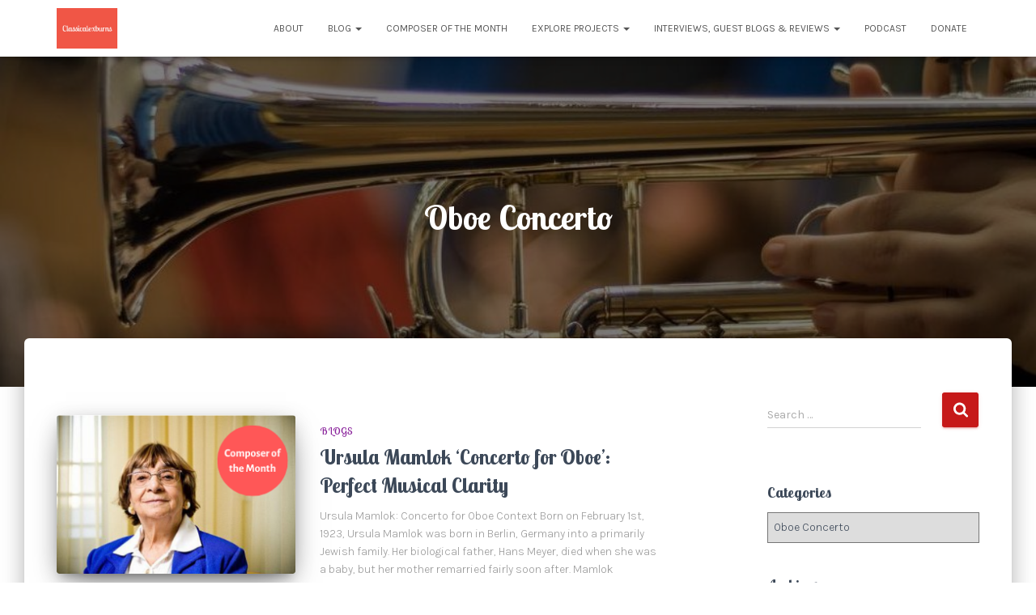

--- FILE ---
content_type: text/html; charset=UTF-8
request_url: https://classicalexburns.com/category/oboe-concerto/
body_size: 13276
content:
<!DOCTYPE html>
<html lang="en-GB">

<head>
	<meta charset='UTF-8'>
	<meta name="viewport" content="width=device-width, initial-scale=1">
	<link rel="profile" href="http://gmpg.org/xfn/11">
		
	<!-- This site is optimized with the Yoast SEO plugin v15.6.2 - https://yoast.com/wordpress/plugins/seo/ -->
	<title>Oboe Concerto Archives - Classicalexburns</title>
	<meta name="robots" content="index, follow, max-snippet:-1, max-image-preview:large, max-video-preview:-1" />
	<link rel="canonical" href="https://classicalexburns.com/category/oboe-concerto/" />
	<meta property="og:locale" content="en_GB" />
	<meta property="og:type" content="article" />
	<meta property="og:title" content="Oboe Concerto Archives - Classicalexburns" />
	<meta property="og:url" content="https://classicalexburns.com/category/oboe-concerto/" />
	<meta property="og:site_name" content="Classicalexburns" />
	<meta name="twitter:card" content="summary_large_image" />
	<meta name="twitter:site" content="@classicalexb" />
	<script type="application/ld+json" class="yoast-schema-graph">{"@context":"https://schema.org","@graph":[{"@type":"WebSite","@id":"https://classicalexburns.com/#website","url":"https://classicalexburns.com/","name":"Classicalexburns","description":"Award-Winning Classical Music Blog","potentialAction":[{"@type":"SearchAction","target":"https://classicalexburns.com/?s={search_term_string}","query-input":"required name=search_term_string"}],"inLanguage":"en-GB"},{"@type":"CollectionPage","@id":"https://classicalexburns.com/category/oboe-concerto/#webpage","url":"https://classicalexburns.com/category/oboe-concerto/","name":"Oboe Concerto Archives - Classicalexburns","isPartOf":{"@id":"https://classicalexburns.com/#website"},"inLanguage":"en-GB","potentialAction":[{"@type":"ReadAction","target":["https://classicalexburns.com/category/oboe-concerto/"]}]}]}</script>
	<!-- / Yoast SEO plugin. -->


<link rel='dns-prefetch' href='//classicalexburns.com' />
<link rel='dns-prefetch' href='//fonts.googleapis.com' />
<link rel='dns-prefetch' href='//s.w.org' />
<link rel="alternate" type="application/rss+xml" title="Classicalexburns &raquo; Feed" href="https://classicalexburns.com/feed/" />
<link rel="alternate" type="application/rss+xml" title="Classicalexburns &raquo; Comments Feed" href="https://classicalexburns.com/comments/feed/" />
<link rel="alternate" type="application/rss+xml" title="Classicalexburns &raquo; Oboe Concerto Category Feed" href="https://classicalexburns.com/category/oboe-concerto/feed/" />
<!-- This site uses the Google Analytics by MonsterInsights plugin v7.15.0 - Using Analytics tracking - https://www.monsterinsights.com/ -->
<script type="text/javascript" data-cfasync="false">
    (window.gaDevIds=window.gaDevIds||[]).push("dZGIzZG");
	var mi_version         = '7.15.0';
	var mi_track_user      = true;
	var mi_no_track_reason = '';
	
	var disableStr = 'ga-disable-UA-117447121-1';

	/* Function to detect opted out users */
	function __gaTrackerIsOptedOut() {
		return document.cookie.indexOf(disableStr + '=true') > -1;
	}

	/* Disable tracking if the opt-out cookie exists. */
	if ( __gaTrackerIsOptedOut() ) {
		window[disableStr] = true;
	}

	/* Opt-out function */
	function __gaTrackerOptout() {
	  document.cookie = disableStr + '=true; expires=Thu, 31 Dec 2099 23:59:59 UTC; path=/';
	  window[disableStr] = true;
	}

	if ( 'undefined' === typeof gaOptout ) {
		function gaOptout() {
			__gaTrackerOptout();
		}
	}
	
	if ( mi_track_user ) {
		(function(i,s,o,g,r,a,m){i['GoogleAnalyticsObject']=r;i[r]=i[r]||function(){
			(i[r].q=i[r].q||[]).push(arguments)},i[r].l=1*new Date();a=s.createElement(o),
			m=s.getElementsByTagName(o)[0];a.async=1;a.src=g;m.parentNode.insertBefore(a,m)
		})(window,document,'script','//www.google-analytics.com/analytics.js','__gaTracker');

		__gaTracker('create', 'UA-117447121-1', 'auto');
		__gaTracker('set', 'forceSSL', true);
		__gaTracker('require', 'displayfeatures');
		__gaTracker('send','pageview');
	} else {
		console.log( "" );
		(function() {
			/* https://developers.google.com/analytics/devguides/collection/analyticsjs/ */
			var noopfn = function() {
				return null;
			};
			var noopnullfn = function() {
				return null;
			};
			var Tracker = function() {
				return null;
			};
			var p = Tracker.prototype;
			p.get = noopfn;
			p.set = noopfn;
			p.send = noopfn;
			var __gaTracker = function() {
				var len = arguments.length;
				if ( len === 0 ) {
					return;
				}
				var f = arguments[len-1];
				if ( typeof f !== 'object' || f === null || typeof f.hitCallback !== 'function' ) {
					console.log( 'Not running function __gaTracker(' + arguments[0] + " ....) because you are not being tracked. " + mi_no_track_reason );
					return;
				}
				try {
					f.hitCallback();
				} catch (ex) {

				}
			};
			__gaTracker.create = function() {
				return new Tracker();
			};
			__gaTracker.getByName = noopnullfn;
			__gaTracker.getAll = function() {
				return [];
			};
			__gaTracker.remove = noopfn;
			window['__gaTracker'] = __gaTracker;
					})();
		}
</script>
<!-- / Google Analytics by MonsterInsights -->
		<script type="text/javascript">
			window._wpemojiSettings = {"baseUrl":"https:\/\/s.w.org\/images\/core\/emoji\/13.0.1\/72x72\/","ext":".png","svgUrl":"https:\/\/s.w.org\/images\/core\/emoji\/13.0.1\/svg\/","svgExt":".svg","source":{"concatemoji":"https:\/\/classicalexburns.com\/wp-includes\/js\/wp-emoji-release.min.js?ver=5.6.16"}};
			!function(e,a,t){var n,r,o,i=a.createElement("canvas"),p=i.getContext&&i.getContext("2d");function s(e,t){var a=String.fromCharCode;p.clearRect(0,0,i.width,i.height),p.fillText(a.apply(this,e),0,0);e=i.toDataURL();return p.clearRect(0,0,i.width,i.height),p.fillText(a.apply(this,t),0,0),e===i.toDataURL()}function c(e){var t=a.createElement("script");t.src=e,t.defer=t.type="text/javascript",a.getElementsByTagName("head")[0].appendChild(t)}for(o=Array("flag","emoji"),t.supports={everything:!0,everythingExceptFlag:!0},r=0;r<o.length;r++)t.supports[o[r]]=function(e){if(!p||!p.fillText)return!1;switch(p.textBaseline="top",p.font="600 32px Arial",e){case"flag":return s([127987,65039,8205,9895,65039],[127987,65039,8203,9895,65039])?!1:!s([55356,56826,55356,56819],[55356,56826,8203,55356,56819])&&!s([55356,57332,56128,56423,56128,56418,56128,56421,56128,56430,56128,56423,56128,56447],[55356,57332,8203,56128,56423,8203,56128,56418,8203,56128,56421,8203,56128,56430,8203,56128,56423,8203,56128,56447]);case"emoji":return!s([55357,56424,8205,55356,57212],[55357,56424,8203,55356,57212])}return!1}(o[r]),t.supports.everything=t.supports.everything&&t.supports[o[r]],"flag"!==o[r]&&(t.supports.everythingExceptFlag=t.supports.everythingExceptFlag&&t.supports[o[r]]);t.supports.everythingExceptFlag=t.supports.everythingExceptFlag&&!t.supports.flag,t.DOMReady=!1,t.readyCallback=function(){t.DOMReady=!0},t.supports.everything||(n=function(){t.readyCallback()},a.addEventListener?(a.addEventListener("DOMContentLoaded",n,!1),e.addEventListener("load",n,!1)):(e.attachEvent("onload",n),a.attachEvent("onreadystatechange",function(){"complete"===a.readyState&&t.readyCallback()})),(n=t.source||{}).concatemoji?c(n.concatemoji):n.wpemoji&&n.twemoji&&(c(n.twemoji),c(n.wpemoji)))}(window,document,window._wpemojiSettings);
		</script>
		<style type="text/css">
img.wp-smiley,
img.emoji {
	display: inline !important;
	border: none !important;
	box-shadow: none !important;
	height: 1em !important;
	width: 1em !important;
	margin: 0 .07em !important;
	vertical-align: -0.1em !important;
	background: none !important;
	padding: 0 !important;
}
</style>
	<link rel='stylesheet' id='wp-block-library-css'  href='https://classicalexburns.com/wp-includes/css/dist/block-library/style.min.css?ver=5.6.16' type='text/css' media='all' />
<link rel='stylesheet' id='sow-social-media-buttons-flat-b30fd1691fbf-css'  href='https://classicalexburns.com/wp-content/uploads/siteorigin-widgets/sow-social-media-buttons-flat-b30fd1691fbf.css?ver=5.6.16' type='text/css' media='all' />
<link rel='stylesheet' id='give-styles-css'  href='https://classicalexburns.com/wp-content/plugins/give/assets/dist/css/give.css?ver=2.9.6' type='text/css' media='all' />
<link rel='stylesheet' id='monsterinsights-popular-posts-style-css'  href='https://classicalexburns.com/wp-content/plugins/google-analytics-for-wordpress/assets/css/frontend.min.css?ver=7.15.0' type='text/css' media='all' />
<link rel='stylesheet' id='bootstrap-css'  href='https://classicalexburns.com/wp-content/themes/hestia/assets/bootstrap/css/bootstrap.min.css?ver=1.0.2' type='text/css' media='all' />
<link rel='stylesheet' id='hestia-font-sizes-css'  href='https://classicalexburns.com/wp-content/themes/hestia/assets/css/font-sizes.min.css?ver=3.0.8' type='text/css' media='all' />
<link rel='stylesheet' id='hestia_style-css'  href='https://classicalexburns.com/wp-content/themes/hestia/style.min.css?ver=3.0.8' type='text/css' media='all' />
<style id='hestia_style-inline-css' type='text/css'>
.hestia-top-bar, .hestia-top-bar .widget.widget_shopping_cart .cart_list {
			background-color: #363537
		}
		.hestia-top-bar .widget .label-floating input[type=search]:-webkit-autofill {
			-webkit-box-shadow: inset 0 0 0px 9999px #363537
		}.hestia-top-bar, .hestia-top-bar .widget .label-floating input[type=search], .hestia-top-bar .widget.widget_search form.form-group:before, .hestia-top-bar .widget.widget_product_search form.form-group:before, .hestia-top-bar .widget.widget_shopping_cart:before {
			color: #ffffff
		} 
		.hestia-top-bar .widget .label-floating input[type=search]{
			-webkit-text-fill-color:#ffffff !important 
		}
		.hestia-top-bar div.widget.widget_shopping_cart:before, .hestia-top-bar .widget.widget_product_search form.form-group:before, .hestia-top-bar .widget.widget_search form.form-group:before{
			background-color: #ffffff
		}.hestia-top-bar a, .hestia-top-bar .top-bar-nav li a {
			color: #ffffff
		}
		.hestia-top-bar ul li a[href*="mailto:"]:before, .hestia-top-bar ul li a[href*="tel:"]:before{
			background-color: #ffffff
		}
		.hestia-top-bar a:hover, .hestia-top-bar .top-bar-nav li a:hover {
			color: #eeeeee
		}
		.hestia-top-bar ul li:hover a[href*="mailto:"]:before, .hestia-top-bar ul li:hover a[href*="tel:"]:before{
			background-color: #eeeeee
		}
		
	
		a, 
		.navbar .dropdown-menu li:hover > a,
		.navbar .dropdown-menu li:focus > a,
		.navbar .dropdown-menu li:active > a,
		.navbar .navbar-nav > li .dropdown-menu li:hover > a,
		body:not(.home) .navbar-default .navbar-nav > .active:not(.btn) > a,
		body:not(.home) .navbar-default .navbar-nav > .active:not(.btn) > a:hover,
		body:not(.home) .navbar-default .navbar-nav > .active:not(.btn) > a:focus,
		a:hover, 
		.card-blog a.moretag:hover, 
		.card-blog a.more-link:hover, 
		.widget a:hover,
		.has-text-color.has-accent-color,
		p.has-text-color a {
		    color:#c61919;
		}
		
		.svg-text-color{
			fill:#c61919;
		}
		
		.pagination span.current, .pagination span.current:focus, .pagination span.current:hover {
			border-color:#c61919
		}
		
		button,
		button:hover,
		.woocommerce .track_order button[type="submit"],
		.woocommerce .track_order button[type="submit"]:hover,
		div.wpforms-container .wpforms-form button[type=submit].wpforms-submit,
		div.wpforms-container .wpforms-form button[type=submit].wpforms-submit:hover,
		input[type="button"],
		input[type="button"]:hover,
		input[type="submit"],
		input[type="submit"]:hover,
		input#searchsubmit, 
		.pagination span.current, 
		.pagination span.current:focus, 
		.pagination span.current:hover,
		.btn.btn-primary,
		.btn.btn-primary:link,
		.btn.btn-primary:hover, 
		.btn.btn-primary:focus, 
		.btn.btn-primary:active, 
		.btn.btn-primary.active, 
		.btn.btn-primary.active:focus, 
		.btn.btn-primary.active:hover,
		.btn.btn-primary:active:hover, 
		.btn.btn-primary:active:focus, 
		.btn.btn-primary:active:hover,
		.hestia-sidebar-open.btn.btn-rose,
		.hestia-sidebar-close.btn.btn-rose,
		.hestia-sidebar-open.btn.btn-rose:hover,
		.hestia-sidebar-close.btn.btn-rose:hover,
		.hestia-sidebar-open.btn.btn-rose:focus,
		.hestia-sidebar-close.btn.btn-rose:focus,
		.label.label-primary,
		.hestia-work .portfolio-item:nth-child(6n+1) .label,
		.nav-cart .nav-cart-content .widget .buttons .button,
		.has-accent-background-color[class*="has-background"] {
		    background-color: #c61919;
		}
		
		@media (max-width: 768px) { 
	
			.navbar-default .navbar-nav>li>a:hover,
			.navbar-default .navbar-nav>li>a:focus,
			.navbar .navbar-nav .dropdown .dropdown-menu li a:hover,
			.navbar .navbar-nav .dropdown .dropdown-menu li a:focus,
			.navbar button.navbar-toggle:hover,
			.navbar .navbar-nav li:hover > a i {
			    color: #c61919;
			}
		}
		
		body:not(.woocommerce-page) button:not([class^="fl-"]):not(.hestia-scroll-to-top):not(.navbar-toggle):not(.close),
		body:not(.woocommerce-page) .button:not([class^="fl-"]):not(hestia-scroll-to-top):not(.navbar-toggle):not(.add_to_cart_button),
		div.wpforms-container .wpforms-form button[type=submit].wpforms-submit,
		input[type="submit"], 
		input[type="button"], 
		.btn.btn-primary,
		.widget_product_search button[type="submit"],
		.hestia-sidebar-open.btn.btn-rose,
		.hestia-sidebar-close.btn.btn-rose,
		.everest-forms button[type=submit].everest-forms-submit-button {
		    -webkit-box-shadow: 0 2px 2px 0 rgba(198,25,25,0.14),0 3px 1px -2px rgba(198,25,25,0.2),0 1px 5px 0 rgba(198,25,25,0.12);
		    box-shadow: 0 2px 2px 0 rgba(198,25,25,0.14),0 3px 1px -2px rgba(198,25,25,0.2),0 1px 5px 0 rgba(198,25,25,0.12);
		}
		
		.card .header-primary, .card .content-primary,
		.everest-forms button[type=submit].everest-forms-submit-button {
		    background: #c61919;
		}
		
		body:not(.woocommerce-page) .button:not([class^="fl-"]):not(.hestia-scroll-to-top):not(.navbar-toggle):not(.add_to_cart_button):hover,
		body:not(.woocommerce-page) button:not([class^="fl-"]):not(.hestia-scroll-to-top):not(.navbar-toggle):not(.close):hover,
		div.wpforms-container .wpforms-form button[type=submit].wpforms-submit:hover,
		input[type="submit"]:hover,
		input[type="button"]:hover,
		input#searchsubmit:hover, 
		.widget_product_search button[type="submit"]:hover,
		.pagination span.current, 
		.btn.btn-primary:hover, 
		.btn.btn-primary:focus, 
		.btn.btn-primary:active, 
		.btn.btn-primary.active, 
		.btn.btn-primary:active:focus, 
		.btn.btn-primary:active:hover, 
		.hestia-sidebar-open.btn.btn-rose:hover,
		.hestia-sidebar-close.btn.btn-rose:hover,
		.pagination span.current:hover,
		.everest-forms button[type=submit].everest-forms-submit-button:hover,
 		.everest-forms button[type=submit].everest-forms-submit-button:focus,
 		.everest-forms button[type=submit].everest-forms-submit-button:active {
			-webkit-box-shadow: 0 14px 26px -12px rgba(198,25,25,0.42),0 4px 23px 0 rgba(0,0,0,0.12),0 8px 10px -5px rgba(198,25,25,0.2);
		    box-shadow: 0 14px 26px -12px rgba(198,25,25,0.42),0 4px 23px 0 rgba(0,0,0,0.12),0 8px 10px -5px rgba(198,25,25,0.2);
			color: #fff;
		}
		
		.form-group.is-focused .form-control {
			background-image: -webkit-gradient(linear,left top, left bottom,from(#c61919),to(#c61919)),-webkit-gradient(linear,left top, left bottom,from(#d2d2d2),to(#d2d2d2));
			background-image: -webkit-linear-gradient(linear,left top, left bottom,from(#c61919),to(#c61919)),-webkit-linear-gradient(linear,left top, left bottom,from(#d2d2d2),to(#d2d2d2));
			background-image: linear-gradient(linear,left top, left bottom,from(#c61919),to(#c61919)),linear-gradient(linear,left top, left bottom,from(#d2d2d2),to(#d2d2d2));
		}
		
		.navbar:not(.navbar-transparent) li:not(.btn):hover > a,
		.navbar li.on-section:not(.btn) > a, 
		.navbar.full-screen-menu.navbar-transparent li:not(.btn):hover > a,
		.navbar.full-screen-menu .navbar-toggle:hover,
		.navbar:not(.navbar-transparent) .nav-cart:hover, 
		.navbar:not(.navbar-transparent) .hestia-toggle-search:hover {
				color:#c61919
		}
		
			.header-filter-gradient { 
				background: linear-gradient(45deg, rgba(168,29,132,1) 0%, rgb(234,57,111) 100%); 
			}
			.has-text-color.has-header-gradient-color { color: #a81d84; }
			.has-header-gradient-background-color[class*="has-background"] { background-color: #a81d84; }
			
		.has-text-color.has-background-color-color { color: #ffffff; }
		.has-background-color-background-color[class*="has-background"] { background-color: #ffffff; }
		
.btn.btn-primary:not(.colored-button):not(.btn-left):not(.btn-right):not(.btn-just-icon):not(.menu-item), input[type="submit"]:not(.search-submit), body:not(.woocommerce-account) .woocommerce .button.woocommerce-Button, .woocommerce .product button.button, .woocommerce .product button.button.alt, .woocommerce .product #respond input#submit, .woocommerce-cart .blog-post .woocommerce .cart-collaterals .cart_totals .checkout-button, .woocommerce-checkout #payment #place_order, .woocommerce-account.woocommerce-page button.button, .woocommerce .track_order button[type="submit"], .nav-cart .nav-cart-content .widget .buttons .button, .woocommerce a.button.wc-backward, body.woocommerce .wccm-catalog-item a.button, body.woocommerce a.wccm-button.button, form.woocommerce-form-coupon button.button, div.wpforms-container .wpforms-form button[type=submit].wpforms-submit, div.woocommerce a.button.alt, div.woocommerce table.my_account_orders .button, .btn.colored-button, .btn.btn-left, .btn.btn-right, .btn:not(.colored-button):not(.btn-left):not(.btn-right):not(.btn-just-icon):not(.menu-item):not(.hestia-sidebar-open):not(.hestia-sidebar-close){ padding-top:15px;  padding-bottom:15px;  padding-left:33px;  padding-right:33px; }
.btn.btn-primary:not(.colored-button):not(.btn-left):not(.btn-right):not(.btn-just-icon):not(.menu-item), input[type="submit"]:not(.search-submit), body:not(.woocommerce-account) .woocommerce .button.woocommerce-Button, .woocommerce .product button.button, .woocommerce .product button.button.alt, .woocommerce .product #respond input#submit, .woocommerce-cart .blog-post .woocommerce .cart-collaterals .cart_totals .checkout-button, .woocommerce-checkout #payment #place_order, .woocommerce-account.woocommerce-page button.button, .woocommerce .track_order button[type="submit"], .nav-cart .nav-cart-content .widget .buttons .button, .woocommerce a.button.wc-backward, body.woocommerce .wccm-catalog-item a.button, body.woocommerce a.wccm-button.button, form.woocommerce-form-coupon button.button, div.wpforms-container .wpforms-form button[type=submit].wpforms-submit, div.woocommerce a.button.alt, div.woocommerce table.my_account_orders .button, input[type="submit"].search-submit, .hestia-view-cart-wrapper .added_to_cart.wc-forward, .woocommerce-product-search button, .woocommerce-cart .actions .button, #secondary div[id^=woocommerce_price_filter] .button, .woocommerce div[id^=woocommerce_widget_cart].widget .buttons .button, .searchform input[type=submit], .searchform button, .search-form:not(.media-toolbar-primary) input[type=submit], .search-form:not(.media-toolbar-primary) button, .woocommerce-product-search input[type=submit], .btn.colored-button, .btn.btn-left, .btn.btn-right, .btn:not(.colored-button):not(.btn-left):not(.btn-right):not(.btn-just-icon):not(.menu-item):not(.hestia-sidebar-open):not(.hestia-sidebar-close){border-radius:3px;}
h1, h2, h3, h4, h5, h6, .hestia-title, .hestia-title.title-in-content, p.meta-in-content , .info-title, .card-title,
		.page-header.header-small .hestia-title, .page-header.header-small .title, .widget h5, .hestia-title,
		.title, .footer-brand, .footer-big h4, .footer-big h5, .media .media-heading,
		.carousel h1.hestia-title, .carousel h2.title,
		.carousel span.sub-title, .hestia-about h1, .hestia-about h2, .hestia-about h3, .hestia-about h4, .hestia-about h5 {
			font-family: Lobster Two;
		}
		body, ul, .tooltip-inner {
			font-family: Karla;
		}
@media (min-width: 769px){
			.page-header.header-small .hestia-title,
			.page-header.header-small .title,
			h1.hestia-title.title-in-content,
			.main article.section .has-title-font-size {
				font-size: 42px;
			}}@media (max-width: 768px){
			.page-header.header-small .hestia-title,
			.page-header.header-small .title,
			h1.hestia-title.title-in-content,
			.main article.section .has-title-font-size {
				font-size: 26px;
			}}@media (max-width: 480px){
			.page-header.header-small .hestia-title,
			.page-header.header-small .title,
			h1.hestia-title.title-in-content,
			.main article.section .has-title-font-size {
				font-size: 26px;
			}}@media (min-width: 769px){
		.single-post-wrap h1:not(.title-in-content),
		.page-content-wrap h1:not(.title-in-content),
		.page-template-template-fullwidth article h1:not(.title-in-content) {
			font-size: 42px;
		}
		.single-post-wrap h2,
		.page-content-wrap h2,
		.page-template-template-fullwidth article h2,
		.main article.section .has-heading-font-size {
			font-size: 37px;
		}
		.single-post-wrap h3,
		.page-content-wrap h3,
		.page-template-template-fullwidth article h3 {
			font-size: 32px;
		}
		.single-post-wrap h4,
		.page-content-wrap h4,
		.page-template-template-fullwidth article h4 {
			font-size: 27px;
		}
		.single-post-wrap h5,
		.page-content-wrap h5,
		.page-template-template-fullwidth article h5 {
			font-size: 23px;
		}
		.single-post-wrap h6,
		.page-content-wrap h6,
		.page-template-template-fullwidth article h6 {
			font-size: 18px;
		}}@media (min-width: 769px){.single-post-wrap, .page-content-wrap, .single-post-wrap ul, .page-content-wrap ul, .single-post-wrap ol, .page-content-wrap ol, .single-post-wrap dl, .page-content-wrap dl, .single-post-wrap table, .page-content-wrap table, .page-template-template-fullwidth article, .main article.section .has-body-font-size {
		font-size: 18px;
		}}@media (min-width: 769px){#carousel-hestia-generic .hestia-title{
		font-size: 92px;
		}#carousel-hestia-generic span.sub-title{
		font-size: 21px;
		}#carousel-hestia-generic .btn{
		font-size: 16px;
		}}@media (min-width: 769px){
		section.hestia-features .hestia-title,
		section.hestia-shop .hestia-title,
		section.hestia-work .hestia-title,
		section.hestia-team .hestia-title,
		section.hestia-pricing .hestia-title,
		section.hestia-ribbon .hestia-title,
		section.hestia-testimonials .hestia-title,
		section.hestia-subscribe h2.title,
		section.hestia-blogs .hestia-title,
		.section.related-posts .hestia-title,
		section.hestia-contact .hestia-title{
			font-size: 37px;
		}
		section.hestia-features .hestia-info h4.info-title,
		section.hestia-shop h4.card-title,
		section.hestia-team h4.card-title,
		section.hestia-testimonials h4.card-title,
		section.hestia-blogs h4.card-title,
		.section.related-posts h4.card-title,
		section.hestia-contact h4.card-title,
		section.hestia-contact .hestia-description h6{
			font-size: 18px;
		}
		section.hestia-work h4.card-title,
		section.hestia-contact .hestia-description h5{
			font-size: 23px;
		}
		section.hestia-contact .hestia-description h1{
			font-size: 42px;
		}
		section.hestia-contact .hestia-description h2{
			font-size: 37px;
		}
		section.hestia-contact .hestia-description h3{
			font-size: 32px;
		}
		section.hestia-contact .hestia-description h4{
			font-size: 27px;
		}}@media (min-width: 769px){
			section.hestia-features h5.description,
			section.hestia-shop h5.description,
			section.hestia-work h5.description,
			section.hestia-team h5.description,
			section.hestia-testimonials h5.description,
			section.hestia-subscribe h5.subscribe-description,
			section.hestia-blogs h5.description,
			section.hestia-contact h5.description{
				font-size: 18px;
			}}@media (min-width: 769px){
		section.hestia-team p.card-description,
		section.hestia-pricing p.text-gray,
		section.hestia-testimonials p.card-description,
		section.hestia-blogs p.card-description,
		.section.related-posts p.card-description,
		.hestia-contact p,
		section.hestia-features .hestia-info p,
		section.hestia-shop .card-description p{
			font-size: 14px;
		}
		section.hestia-shop h6.category,
		section.hestia-work .label-primary,
		section.hestia-team h6.category,
		section.hestia-pricing .card-pricing h6.category,
		section.hestia-testimonials h6.category,
		section.hestia-blogs h6.category,
		.section.related-posts h6.category{
			font-size: 12px;
		}}
</style>
<link rel='stylesheet' id='hestia-google-font-lobster-two-css'  href='//fonts.googleapis.com/css?family=Lobster+Two%3A300%2C400%2C500%2C700&#038;subset=latin&#038;ver=5.6.16' type='text/css' media='all' />
<link rel='stylesheet' id='hestia-google-font-karla-css'  href='//fonts.googleapis.com/css?family=Karla%3A300%2C400%2C500%2C700&#038;subset=latin&#038;ver=5.6.16' type='text/css' media='all' />
<script type='text/javascript' id='monsterinsights-frontend-script-js-extra'>
/* <![CDATA[ */
var monsterinsights_frontend = {"js_events_tracking":"true","download_extensions":"doc,pdf,ppt,zip,xls,docx,pptx,xlsx","inbound_paths":"[]","home_url":"https:\/\/classicalexburns.com","hash_tracking":"false"};
/* ]]> */
</script>
<script type='text/javascript' src='https://classicalexburns.com/wp-content/plugins/google-analytics-for-wordpress/assets/js/frontend.min.js?ver=7.15.0' id='monsterinsights-frontend-script-js'></script>
<script type='text/javascript' src='https://classicalexburns.com/wp-includes/js/jquery/jquery.min.js?ver=3.5.1' id='jquery-core-js'></script>
<script type='text/javascript' src='https://classicalexburns.com/wp-includes/js/jquery/jquery-migrate.min.js?ver=3.3.2' id='jquery-migrate-js'></script>
<script type='text/javascript' src='https://classicalexburns.com/wp-content/plugins/give/assets/dist/js/babel-polyfill.js?ver=2.9.6' id='babel-polyfill-js'></script>
<script type='text/javascript' id='give-js-extra'>
/* <![CDATA[ */
var give_global_vars = {"ajaxurl":"https:\/\/classicalexburns.com\/wp-admin\/admin-ajax.php","checkout_nonce":"0ec7fc20cf","currency":"GBP","currency_sign":"\u00a3","currency_pos":"before","thousands_separator":",","decimal_separator":".","no_gateway":"Please select a payment method.","bad_minimum":"The minimum custom donation amount for this form is","bad_maximum":"The maximum custom donation amount for this form is","general_loading":"Loading...","purchase_loading":"Please Wait...","textForOverlayScreen":"<h3>Processing...<\/h3><p>This will only take a second!<\/p>","number_decimals":"2","is_test_mode":"","give_version":"2.9.6","magnific_options":{"main_class":"give-modal","close_on_bg_click":false},"form_translation":{"payment-mode":"Please select payment mode.","give_first":"Please enter your first name.","give_email":"Please enter a valid email address.","give_user_login":"Invalid email address or username.","give_user_pass":"Enter a password.","give_user_pass_confirm":"Enter the password confirmation.","give_agree_to_terms":"You must agree to the terms and conditions."},"confirm_email_sent_message":"Please check your email and click on the link to access your complete donation history.","ajax_vars":{"ajaxurl":"https:\/\/classicalexburns.com\/wp-admin\/admin-ajax.php","ajaxNonce":"6d82cebdb3","loading":"Loading","select_option":"Please select an option","default_gateway":"paypal","permalinks":"1","number_decimals":2},"cookie_hash":"5f7cd8d4cc1fd14e10e8820e27ece594","session_nonce_cookie_name":"wp-give_session_reset_nonce_5f7cd8d4cc1fd14e10e8820e27ece594","session_cookie_name":"wp-give_session_5f7cd8d4cc1fd14e10e8820e27ece594","delete_session_nonce_cookie":"0"};
var giveApiSettings = {"root":"https:\/\/classicalexburns.com\/wp-json\/give-api\/v2\/","rest_base":"give-api\/v2"};
/* ]]> */
</script>
<script type='text/javascript' src='https://classicalexburns.com/wp-content/plugins/give/assets/dist/js/give.js?ver=2.9.6' id='give-js'></script>
<link rel="https://api.w.org/" href="https://classicalexburns.com/wp-json/" /><link rel="alternate" type="application/json" href="https://classicalexburns.com/wp-json/wp/v2/categories/601" /><link rel="EditURI" type="application/rsd+xml" title="RSD" href="https://classicalexburns.com/xmlrpc.php?rsd" />
<link rel="wlwmanifest" type="application/wlwmanifest+xml" href="https://classicalexburns.com/wp-includes/wlwmanifest.xml" /> 
<meta name="generator" content="WordPress 5.6.16" />
<script type="text/javascript" src="//downloads.mailchimp.com/js/signup-forms/popup/unique-methods/embed.js" data-dojo-config="usePlainJson: true, isDebug: false"></script><script type="text/javascript">window.dojoRequire(["mojo/signup-forms/Loader"], function(L) { L.start({"baseUrl":"mc.us20.list-manage.com","uuid":"6572b93ee9c27efdee71cc6c6","lid":"4744147755","uniqueMethods":true}) })</script><meta name="generator" content="Give v2.9.6" />
<style type="text/css" id="custom-background-css">
body.custom-background { background-color: #ffffff; }
</style>
	<link rel="icon" href="https://classicalexburns.com/wp-content/uploads/2018/04/cropped-Classicalexburns-1-32x32.png" sizes="32x32" />
<link rel="icon" href="https://classicalexburns.com/wp-content/uploads/2018/04/cropped-Classicalexburns-1-192x192.png" sizes="192x192" />
<link rel="apple-touch-icon" href="https://classicalexburns.com/wp-content/uploads/2018/04/cropped-Classicalexburns-1-180x180.png" />
<meta name="msapplication-TileImage" content="https://classicalexburns.com/wp-content/uploads/2018/04/cropped-Classicalexburns-1-270x270.png" />
</head>

<body class="archive category category-oboe-concerto category-601 custom-background wp-custom-logo header-layout-default">
		<div class="wrapper  default ">
		<header class="header ">
			<div style="display: none"></div>		<nav class="navbar navbar-default navbar-fixed-top  hestia_left navbar-not-transparent">
						<div class="container">
						<div class="navbar-header">
			<div class="title-logo-wrapper">
				<a class="navbar-brand" href="https://classicalexburns.com/"
						title="Classicalexburns">
					<img  src="https://classicalexburns.com/wp-content/uploads/2018/04/cropped-Classicalexburns-2.png" alt="Classicalexburns"></a>
			</div>
								<div class="navbar-toggle-wrapper">
						<button type="button" class="navbar-toggle" data-toggle="collapse" data-target="#main-navigation">
				<span class="icon-bar"></span>
				<span class="icon-bar"></span>
				<span class="icon-bar"></span>
				<span class="sr-only">Toggle Navigation</span>
			</button>
					</div>
				</div>
		<div id="main-navigation" class="collapse navbar-collapse"><ul id="menu-menu" class="nav navbar-nav"><li id="menu-item-1145" class="menu-item menu-item-type-post_type menu-item-object-page menu-item-1145"><a title="About" href="https://classicalexburns.com/about/">About</a></li>
<li id="menu-item-971" class="menu-item menu-item-type-taxonomy menu-item-object-category current-menu-ancestor menu-item-has-children menu-item-971 dropdown"><a title="Blog" href="https://classicalexburns.com/category/blogs/" class="dropdown-toggle">Blog <span class="caret-wrap"><span class="caret"><svg aria-hidden="true" focusable="false" data-prefix="fas" data-icon="chevron-down" class="svg-inline--fa fa-chevron-down fa-w-14" role="img" xmlns="http://www.w3.org/2000/svg" viewBox="0 0 448 512"><path d="M207.029 381.476L12.686 187.132c-9.373-9.373-9.373-24.569 0-33.941l22.667-22.667c9.357-9.357 24.522-9.375 33.901-.04L224 284.505l154.745-154.021c9.379-9.335 24.544-9.317 33.901.04l22.667 22.667c9.373 9.373 9.373 24.569 0 33.941L240.971 381.476c-9.373 9.372-24.569 9.372-33.942 0z"></path></svg></span></span></a>
<ul role="menu" class="dropdown-menu">
	<li id="menu-item-4452" class="menu-item menu-item-type-taxonomy menu-item-object-category menu-item-4452"><a title="Ballet" href="https://classicalexburns.com/category/ballet/">Ballet</a></li>
	<li id="menu-item-1088" class="menu-item menu-item-type-taxonomy menu-item-object-category menu-item-1088"><a title="Brass Band" href="https://classicalexburns.com/category/brass-band/">Brass Band</a></li>
	<li id="menu-item-1092" class="menu-item menu-item-type-taxonomy menu-item-object-category menu-item-1092"><a title="Chamber" href="https://classicalexburns.com/category/chamber/">Chamber</a></li>
	<li id="menu-item-1089" class="menu-item menu-item-type-taxonomy menu-item-object-category menu-item-1089"><a title="Choral" href="https://classicalexburns.com/category/choral/">Choral</a></li>
	<li id="menu-item-1091" class="menu-item menu-item-type-taxonomy menu-item-object-category current-menu-ancestor current-menu-parent menu-item-has-children menu-item-1091 dropdown dropdown-submenu"><a title="Concerto" href="https://classicalexburns.com/category/concerto/" class="dropdown-toggle">Concerto <span class="caret-wrap"><span class="caret"><svg aria-hidden="true" focusable="false" data-prefix="fas" data-icon="chevron-down" class="svg-inline--fa fa-chevron-down fa-w-14" role="img" xmlns="http://www.w3.org/2000/svg" viewBox="0 0 448 512"><path d="M207.029 381.476L12.686 187.132c-9.373-9.373-9.373-24.569 0-33.941l22.667-22.667c9.357-9.357 24.522-9.375 33.901-.04L224 284.505l154.745-154.021c9.379-9.335 24.544-9.317 33.901.04l22.667 22.667c9.373 9.373 9.373 24.569 0 33.941L240.971 381.476c-9.373 9.372-24.569 9.372-33.942 0z"></path></svg></span></span></a>
	<ul role="menu" class="dropdown-menu">
		<li id="menu-item-7454" class="menu-item menu-item-type-taxonomy menu-item-object-category menu-item-7454"><a title="Bassoon Concerto" href="https://classicalexburns.com/category/bassoon-concerto/">Bassoon Concerto</a></li>
		<li id="menu-item-7455" class="menu-item menu-item-type-taxonomy menu-item-object-category menu-item-7455"><a title="Cello Concerto" href="https://classicalexburns.com/category/cello-concerto/">Cello Concerto</a></li>
		<li id="menu-item-7453" class="menu-item menu-item-type-taxonomy menu-item-object-category menu-item-7453"><a title="Flute Concerto" href="https://classicalexburns.com/category/flute-concerto/">Flute Concerto</a></li>
		<li id="menu-item-7456" class="menu-item menu-item-type-taxonomy menu-item-object-category menu-item-7456"><a title="Harmonica Concerto" href="https://classicalexburns.com/category/harmonica-concerto/">Harmonica Concerto</a></li>
		<li id="menu-item-7621" class="menu-item menu-item-type-taxonomy menu-item-object-category menu-item-7621"><a title="Harp Concerto" href="https://classicalexburns.com/category/harp-concerto/">Harp Concerto</a></li>
		<li id="menu-item-7457" class="menu-item menu-item-type-taxonomy menu-item-object-category menu-item-7457"><a title="Harpsichord Concerto" href="https://classicalexburns.com/category/harpsichord-concerto/">Harpsichord Concerto</a></li>
		<li id="menu-item-7458" class="menu-item menu-item-type-taxonomy menu-item-object-category menu-item-7458"><a title="Horn Concerto" href="https://classicalexburns.com/category/horn-concerto/">Horn Concerto</a></li>
		<li id="menu-item-7459" class="menu-item menu-item-type-taxonomy menu-item-object-category current-menu-item menu-item-7459 active"><a title="Oboe Concerto" href="https://classicalexburns.com/category/oboe-concerto/">Oboe Concerto</a></li>
		<li id="menu-item-7460" class="menu-item menu-item-type-taxonomy menu-item-object-category menu-item-7460"><a title="Organ Concerto" href="https://classicalexburns.com/category/organ-concerto/">Organ Concerto</a></li>
		<li id="menu-item-7461" class="menu-item menu-item-type-taxonomy menu-item-object-category menu-item-7461"><a title="Percussion Concerto" href="https://classicalexburns.com/category/percussion-concerto/">Percussion Concerto</a></li>
		<li id="menu-item-7462" class="menu-item menu-item-type-taxonomy menu-item-object-category menu-item-7462"><a title="Piano Concerto" href="https://classicalexburns.com/category/piano-concerto/">Piano Concerto</a></li>
		<li id="menu-item-7463" class="menu-item menu-item-type-taxonomy menu-item-object-category menu-item-7463"><a title="Saxophone Concerto" href="https://classicalexburns.com/category/saxophone-concerto/">Saxophone Concerto</a></li>
		<li id="menu-item-7464" class="menu-item menu-item-type-taxonomy menu-item-object-category menu-item-7464"><a title="Trumpet Concerto" href="https://classicalexburns.com/category/trumpet-concerto/">Trumpet Concerto</a></li>
		<li id="menu-item-7465" class="menu-item menu-item-type-taxonomy menu-item-object-category menu-item-7465"><a title="Viola Concerto" href="https://classicalexburns.com/category/viola-concerto/">Viola Concerto</a></li>
		<li id="menu-item-7466" class="menu-item menu-item-type-taxonomy menu-item-object-category menu-item-7466"><a title="Violin Concerto" href="https://classicalexburns.com/category/violin-concerto/">Violin Concerto</a></li>
	</ul>
</li>
	<li id="menu-item-1728" class="menu-item menu-item-type-taxonomy menu-item-object-category menu-item-1728"><a title="Film/TV Music" href="https://classicalexburns.com/category/film-music/">Film/TV Music</a></li>
	<li id="menu-item-4007" class="menu-item menu-item-type-taxonomy menu-item-object-category menu-item-4007"><a title="Opera" href="https://classicalexburns.com/category/opera/">Opera</a></li>
	<li id="menu-item-1094" class="menu-item menu-item-type-taxonomy menu-item-object-category menu-item-1094"><a title="Orchestral" href="https://classicalexburns.com/category/orchestral/">Orchestral</a></li>
	<li id="menu-item-4455" class="menu-item menu-item-type-taxonomy menu-item-object-category menu-item-4455"><a title="Overture" href="https://classicalexburns.com/category/overture/">Overture</a></li>
	<li id="menu-item-1086" class="menu-item menu-item-type-taxonomy menu-item-object-category menu-item-1086"><a title="Solo" href="https://classicalexburns.com/category/solo/">Solo</a></li>
	<li id="menu-item-4460" class="menu-item menu-item-type-taxonomy menu-item-object-category menu-item-4460"><a title="Symphony" href="https://classicalexburns.com/category/symphony/">Symphony</a></li>
	<li id="menu-item-5874" class="menu-item menu-item-type-taxonomy menu-item-object-category menu-item-5874"><a title="Video Game" href="https://classicalexburns.com/category/video-game/">Video Game</a></li>
	<li id="menu-item-1103" class="menu-item menu-item-type-taxonomy menu-item-object-category menu-item-1103"><a title="Vocal" href="https://classicalexburns.com/category/vocal/">Vocal</a></li>
	<li id="menu-item-1098" class="menu-item menu-item-type-taxonomy menu-item-object-category menu-item-1098"><a title="Wind Orchestra" href="https://classicalexburns.com/category/wind-orchestra/">Wind Orchestra</a></li>
</ul>
</li>
<li id="menu-item-6145" class="menu-item menu-item-type-taxonomy menu-item-object-category menu-item-6145"><a title="Composer of the Month" href="https://classicalexburns.com/category/composer-of-the-month/">Composer of the Month</a></li>
<li id="menu-item-7101" class="menu-item menu-item-type-taxonomy menu-item-object-category menu-item-has-children menu-item-7101 dropdown"><a title="Explore Projects" href="https://classicalexburns.com/category/explore-projects/" class="dropdown-toggle">Explore Projects <span class="caret-wrap"><span class="caret"><svg aria-hidden="true" focusable="false" data-prefix="fas" data-icon="chevron-down" class="svg-inline--fa fa-chevron-down fa-w-14" role="img" xmlns="http://www.w3.org/2000/svg" viewBox="0 0 448 512"><path d="M207.029 381.476L12.686 187.132c-9.373-9.373-9.373-24.569 0-33.941l22.667-22.667c9.357-9.357 24.522-9.375 33.901-.04L224 284.505l154.745-154.021c9.379-9.335 24.544-9.317 33.901.04l22.667 22.667c9.373 9.373 9.373 24.569 0 33.941L240.971 381.476c-9.373 9.372-24.569 9.372-33.942 0z"></path></svg></span></span></a>
<ul role="menu" class="dropdown-menu">
	<li id="menu-item-9510" class="menu-item menu-item-type-taxonomy menu-item-object-category menu-item-9510"><a title="Explore Mahler 2" href="https://classicalexburns.com/category/explore-projects/explore-mahler-2/">Explore Mahler 2</a></li>
	<li id="menu-item-7384" class="menu-item menu-item-type-taxonomy menu-item-object-category menu-item-7384"><a title="Haydn 104" href="https://classicalexburns.com/category/haydn104/">Haydn 104</a></li>
	<li id="menu-item-7102" class="menu-item menu-item-type-taxonomy menu-item-object-category menu-item-7102"><a title="Project Messiah" href="https://classicalexburns.com/category/project-messiah/">Project Messiah</a></li>
	<li id="menu-item-7904" class="menu-item menu-item-type-taxonomy menu-item-object-category menu-item-7904"><a title="Women of Classicalexburns" href="https://classicalexburns.com/category/women-of-classicalexburns/">Women of Classicalexburns</a></li>
	<li id="menu-item-7189" class="menu-item menu-item-type-taxonomy menu-item-object-category menu-item-7189"><a title="Explore Hungarian Dances" href="https://classicalexburns.com/category/explore-hungarian-dances/">Explore Hungarian Dances</a></li>
	<li id="menu-item-7339" class="menu-item menu-item-type-taxonomy menu-item-object-category menu-item-7339"><a title="Tchaikovsky Seasons 2021" href="https://classicalexburns.com/category/tchaikovsky-seasons-2021/">Tchaikovsky Seasons 2021</a></li>
	<li id="menu-item-7576" class="menu-item menu-item-type-taxonomy menu-item-object-category menu-item-7576"><a title="Project Má vlast" href="https://classicalexburns.com/category/project-ma-vlast/">Project Má vlast</a></li>
	<li id="menu-item-4079" class="menu-item menu-item-type-taxonomy menu-item-object-category menu-item-4079"><a title="German Project" href="https://classicalexburns.com/category/german-project/">German Project</a></li>
</ul>
</li>
<li id="menu-item-1141" class="menu-item menu-item-type-post_type menu-item-object-page menu-item-has-children menu-item-1141 dropdown"><a title="Interviews, Guest Blogs &#038; Reviews" href="https://classicalexburns.com/other-articles/" class="dropdown-toggle">Interviews, Guest Blogs &#038; Reviews <span class="caret-wrap"><span class="caret"><svg aria-hidden="true" focusable="false" data-prefix="fas" data-icon="chevron-down" class="svg-inline--fa fa-chevron-down fa-w-14" role="img" xmlns="http://www.w3.org/2000/svg" viewBox="0 0 448 512"><path d="M207.029 381.476L12.686 187.132c-9.373-9.373-9.373-24.569 0-33.941l22.667-22.667c9.357-9.357 24.522-9.375 33.901-.04L224 284.505l154.745-154.021c9.379-9.335 24.544-9.317 33.901.04l22.667 22.667c9.373 9.373 9.373 24.569 0 33.941L240.971 381.476c-9.373 9.372-24.569 9.372-33.942 0z"></path></svg></span></span></a>
<ul role="menu" class="dropdown-menu">
	<li id="menu-item-5235" class="menu-item menu-item-type-taxonomy menu-item-object-category menu-item-5235"><a title="Interviews" href="https://classicalexburns.com/category/interviews/">Interviews</a></li>
	<li id="menu-item-5451" class="menu-item menu-item-type-taxonomy menu-item-object-category menu-item-5451"><a title="Guest Blogs" href="https://classicalexburns.com/category/guest-blogs/">Guest Blogs</a></li>
	<li id="menu-item-5653" class="menu-item menu-item-type-taxonomy menu-item-object-category menu-item-5653"><a title="Press Releases" href="https://classicalexburns.com/category/press-releases/">Press Releases</a></li>
	<li id="menu-item-969" class="menu-item menu-item-type-taxonomy menu-item-object-category menu-item-969"><a title="CD Reviews" href="https://classicalexburns.com/category/cd-reviews/">CD Reviews</a></li>
	<li id="menu-item-992" class="menu-item menu-item-type-taxonomy menu-item-object-category menu-item-992"><a title="Concert Reviews" href="https://classicalexburns.com/category/concert-reviews/">Concert Reviews</a></li>
</ul>
</li>
<li id="menu-item-4006" class="menu-item menu-item-type-post_type menu-item-object-page menu-item-4006"><a title="Podcast" href="https://classicalexburns.com/podcast/">Podcast</a></li>
<li id="menu-item-1297" class="menu-item menu-item-type-post_type menu-item-object-page menu-item-1297"><a title="Donate" href="https://classicalexburns.com/donate/">Donate</a></li>
</ul></div>			</div>
					</nav>
				</header>
<div id="primary" class="boxed-layout-header page-header header-small" data-parallax="active" ><div class="container"><div class="row"><div class="col-md-10 col-md-offset-1 text-center"><h1 class="hestia-title">Oboe Concerto</h1></div></div></div><div class="header-filter" style="background-image: url(https://classicalexburns.com/wp-content/uploads/2015/08/cropped-trumpet-e1526464592884.jpg);"></div></div>
<div class="main  main-raised ">
	<div class="hestia-blogs" data-layout="sidebar-right">
		<div class="container">
			<div class="row">
								<div class="col-md-8 archive-post-wrap">
					<article 
		id="post-509" 
		class="card card-blog card-plain post-509 post type-post status-publish format-standard has-post-thumbnail hentry category-blogs category-composer-of-the-month category-concerto category-oboe-concerto category-women-of-classicalexburns tag-avant-garde tag-classical-music tag-concerto tag-mamlok tag-oboe"><div class="row "><div class="col-ms-5 col-sm-5"><div class="card-image"><a href="https://classicalexburns.com/2022/05/01/ursula-mamlok-concerto-for-oboe-perfect-musical-clarity/" title="Ursula Mamlok &#8216;Concerto for Oboe&#8217;: Perfect Musical Clarity"><img width="300" height="199" src="https://classicalexburns.com/wp-content/uploads/2020/05/UM-COTM-May22.png" class="attachment-hestia-blog size-hestia-blog wp-post-image" alt="" loading="lazy" /></a></div></div><div class= "col-ms-7 col-sm-7"><h6 class="category text-info"><a href="https://classicalexburns.com/category/blogs/" title="View all posts in Blogs"  rel="tag">Blogs</a> </h6><h2 class="card-title entry-title"><a href="https://classicalexburns.com/2022/05/01/ursula-mamlok-concerto-for-oboe-perfect-musical-clarity/" title="Ursula Mamlok &#8216;Concerto for Oboe&#8217;: Perfect Musical Clarity" rel="bookmark">Ursula Mamlok &#8216;Concerto for Oboe&#8217;: Perfect Musical Clarity</a></h2><div class="card-description entry-summary "><p>Ursula Mamlok: Concerto for Oboe Context Born on February 1st, 1923, Ursula Mamlok was born in Berlin, Germany into a primarily Jewish family. Her biological father, Hans Meyer, died when she was a baby, but her mother remarried fairly soon after. Mamlok composed and performed as a child in Berlin, however,<a class="moretag" href="https://classicalexburns.com/2022/05/01/ursula-mamlok-concerto-for-oboe-perfect-musical-clarity/"> Read more&hellip;</a></p>
</div><div class="posted-by vcard author">By <a href="https://classicalexburns.com/author/burnsy13/" title="Alex Burns" class="url"><b class="author-name fn">Alex Burns</b></a>, <a href="https://classicalexburns.com/2022/05/01/ursula-mamlok-concerto-for-oboe-perfect-musical-clarity/"><time class="entry-date published" datetime="2022-05-01T11:35:42+01:00" content="2022-05-01">4 years</time><time class="updated hestia-hidden" datetime="2022-05-01T11:40:56+01:00">4 years</time> ago </a></div></div></div></article>				</div>
					<div class="col-md-3 blog-sidebar-wrapper col-md-offset-1">
		<aside id="secondary" class="blog-sidebar" role="complementary">
						<div id="search-2" class="widget widget_search"><form role="search" method="get" class="search-form" action="https://classicalexburns.com/">
				<label>
					<span class="screen-reader-text">Search for:</span>
					<input type="search" class="search-field" placeholder="Search &hellip;" value="" name="s" />
				</label>
				<input type="submit" class="search-submit" value="Search" />
			</form></div><div id="categories-2" class="widget widget_categories"><h5>Categories</h5><form action="https://classicalexburns.com" method="get"><label class="screen-reader-text" for="cat">Categories</label><select  name='cat' id='cat' class='postform' >
	<option value='-1'>Select Category</option>
	<option class="level-0" value="557">Ballet</option>
	<option class="level-0" value="598">Bassoon Concerto</option>
	<option class="level-0" value="403">Blogs</option>
	<option class="level-0" value="411">Brass Band</option>
	<option class="level-0" value="402">CD Reviews</option>
	<option class="level-0" value="594">Cello Concerto</option>
	<option class="level-0" value="408">Chamber</option>
	<option class="level-0" value="413">Choral</option>
	<option class="level-0" value="586">Composer of the Month</option>
	<option class="level-0" value="405">Concert Reviews</option>
	<option class="level-0" value="410">Concerto</option>
	<option class="level-0" value="589">Explore Hungarian Dances</option>
	<option class="level-0" value="609">Explore Mahler 2</option>
	<option class="level-0" value="417">Film/TV Music</option>
	<option class="level-0" value="592">Flute Concerto</option>
	<option class="level-0" value="488">German Project</option>
	<option class="level-0" value="580">Guest Blogs</option>
	<option class="level-0" value="583">Gustav Holst</option>
	<option class="level-0" value="600">Harmonica Concerto</option>
	<option class="level-0" value="607">Harp Concerto</option>
	<option class="level-0" value="602">Harpsichord Concerto</option>
	<option class="level-0" value="591">Haydn 104</option>
	<option class="level-0" value="603">Horn Concerto</option>
	<option class="level-0" value="579">Interviews</option>
	<option class="level-0" value="601" selected="selected">Oboe Concerto</option>
	<option class="level-0" value="414">Opera</option>
	<option class="level-0" value="406">Orchestral</option>
	<option class="level-0" value="605">Organ Concerto</option>
	<option class="level-0" value="556">Overture</option>
	<option class="level-0" value="599">Percussion Concerto</option>
	<option class="level-0" value="593">Piano Concerto</option>
	<option class="level-0" value="581">Press Releases</option>
	<option class="level-0" value="606">Project Má vlast</option>
	<option class="level-0" value="588">Project Messiah</option>
	<option class="level-0" value="596">Saxophone Concerto</option>
	<option class="level-0" value="407">Solo</option>
	<option class="level-0" value="558">Symphony</option>
	<option class="level-0" value="590">Tchaikovsky Seasons 2021</option>
	<option class="level-0" value="604">Trumpet Concerto</option>
	<option class="level-0" value="582">Video Game</option>
	<option class="level-0" value="595">Viola Concerto</option>
	<option class="level-0" value="597">Violin Concerto</option>
	<option class="level-0" value="409">Vocal</option>
	<option class="level-0" value="412">Wind Orchestra</option>
	<option class="level-0" value="608">Women of Classicalexburns</option>
</select>
</form>
<script type="text/javascript">
/* <![CDATA[ */
(function() {
	var dropdown = document.getElementById( "cat" );
	function onCatChange() {
		if ( dropdown.options[ dropdown.selectedIndex ].value > 0 ) {
			dropdown.parentNode.submit();
		}
	}
	dropdown.onchange = onCatChange;
})();
/* ]]> */
</script>

			</div><div id="archives-2" class="widget widget_archive"><h5>Archives</h5>		<label class="screen-reader-text" for="archives-dropdown-2">Archives</label>
		<select id="archives-dropdown-2" name="archive-dropdown">
			
			<option value="">Select Month</option>
				<option value='https://classicalexburns.com/2023/05/'> May 2023 </option>
	<option value='https://classicalexburns.com/2023/03/'> March 2023 </option>
	<option value='https://classicalexburns.com/2023/02/'> February 2023 </option>
	<option value='https://classicalexburns.com/2022/11/'> November 2022 </option>
	<option value='https://classicalexburns.com/2022/09/'> September 2022 </option>
	<option value='https://classicalexburns.com/2022/08/'> August 2022 </option>
	<option value='https://classicalexburns.com/2022/07/'> July 2022 </option>
	<option value='https://classicalexburns.com/2022/06/'> June 2022 </option>
	<option value='https://classicalexburns.com/2022/05/'> May 2022 </option>
	<option value='https://classicalexburns.com/2022/04/'> April 2022 </option>
	<option value='https://classicalexburns.com/2022/03/'> March 2022 </option>
	<option value='https://classicalexburns.com/2022/02/'> February 2022 </option>
	<option value='https://classicalexburns.com/2022/01/'> January 2022 </option>
	<option value='https://classicalexburns.com/2021/12/'> December 2021 </option>
	<option value='https://classicalexburns.com/2021/11/'> November 2021 </option>
	<option value='https://classicalexburns.com/2021/10/'> October 2021 </option>
	<option value='https://classicalexburns.com/2021/09/'> September 2021 </option>
	<option value='https://classicalexburns.com/2021/08/'> August 2021 </option>
	<option value='https://classicalexburns.com/2021/07/'> July 2021 </option>
	<option value='https://classicalexburns.com/2021/06/'> June 2021 </option>
	<option value='https://classicalexburns.com/2021/05/'> May 2021 </option>
	<option value='https://classicalexburns.com/2021/04/'> April 2021 </option>
	<option value='https://classicalexburns.com/2021/03/'> March 2021 </option>
	<option value='https://classicalexburns.com/2021/02/'> February 2021 </option>
	<option value='https://classicalexburns.com/2021/01/'> January 2021 </option>
	<option value='https://classicalexburns.com/2020/12/'> December 2020 </option>
	<option value='https://classicalexburns.com/2020/11/'> November 2020 </option>
	<option value='https://classicalexburns.com/2020/10/'> October 2020 </option>
	<option value='https://classicalexburns.com/2020/09/'> September 2020 </option>
	<option value='https://classicalexburns.com/2020/08/'> August 2020 </option>
	<option value='https://classicalexburns.com/2020/07/'> July 2020 </option>
	<option value='https://classicalexburns.com/2020/06/'> June 2020 </option>
	<option value='https://classicalexburns.com/2020/05/'> May 2020 </option>
	<option value='https://classicalexburns.com/2020/04/'> April 2020 </option>
	<option value='https://classicalexburns.com/2020/03/'> March 2020 </option>
	<option value='https://classicalexburns.com/2020/02/'> February 2020 </option>
	<option value='https://classicalexburns.com/2020/01/'> January 2020 </option>
	<option value='https://classicalexburns.com/2019/12/'> December 2019 </option>
	<option value='https://classicalexburns.com/2019/11/'> November 2019 </option>
	<option value='https://classicalexburns.com/2019/10/'> October 2019 </option>
	<option value='https://classicalexburns.com/2019/09/'> September 2019 </option>
	<option value='https://classicalexburns.com/2019/08/'> August 2019 </option>
	<option value='https://classicalexburns.com/2019/07/'> July 2019 </option>
	<option value='https://classicalexburns.com/2019/06/'> June 2019 </option>
	<option value='https://classicalexburns.com/2019/05/'> May 2019 </option>
	<option value='https://classicalexburns.com/2019/04/'> April 2019 </option>
	<option value='https://classicalexburns.com/2019/03/'> March 2019 </option>
	<option value='https://classicalexburns.com/2019/01/'> January 2019 </option>
	<option value='https://classicalexburns.com/2018/12/'> December 2018 </option>
	<option value='https://classicalexburns.com/2018/10/'> October 2018 </option>
	<option value='https://classicalexburns.com/2018/09/'> September 2018 </option>
	<option value='https://classicalexburns.com/2018/06/'> June 2018 </option>
	<option value='https://classicalexburns.com/2018/04/'> April 2018 </option>
	<option value='https://classicalexburns.com/2018/03/'> March 2018 </option>
	<option value='https://classicalexburns.com/2017/09/'> September 2017 </option>
	<option value='https://classicalexburns.com/2017/06/'> June 2017 </option>
	<option value='https://classicalexburns.com/2017/05/'> May 2017 </option>
	<option value='https://classicalexburns.com/2017/04/'> April 2017 </option>
	<option value='https://classicalexburns.com/2016/08/'> August 2016 </option>
	<option value='https://classicalexburns.com/2016/03/'> March 2016 </option>
	<option value='https://classicalexburns.com/2015/08/'> August 2015 </option>

		</select>

<script type="text/javascript">
/* <![CDATA[ */
(function() {
	var dropdown = document.getElementById( "archives-dropdown-2" );
	function onSelectChange() {
		if ( dropdown.options[ dropdown.selectedIndex ].value !== '' ) {
			document.location.href = this.options[ this.selectedIndex ].value;
		}
	}
	dropdown.onchange = onSelectChange;
})();
/* ]]> */
</script>
			</div>
		<div id="recent-posts-2" class="widget widget_recent_entries">
		<h5>Recent Posts</h5>
		<ul>
											<li>
					<a href="https://classicalexburns.com/2023/05/29/joseph-haydn-symphony-no-20-festive-fun/">Joseph Haydn &#8216;Symphony No.20&#8217;: Festive Fun!</a>
									</li>
											<li>
					<a href="https://classicalexburns.com/2023/03/10/gustav-mahler-symphony-no-2-movement-v/">Gustav Mahler &#8216;Symphony No.2&#8217;: Movement V</a>
									</li>
											<li>
					<a href="https://classicalexburns.com/2023/03/06/gustav-mahler-symphony-no-2-movement-iv/">Gustav Mahler &#8216;Symphony No.2&#8217;: Movement IV</a>
									</li>
											<li>
					<a href="https://classicalexburns.com/2023/02/27/gustav-mahler-symphony-no-2-movement-iii/">Gustav Mahler &#8216;Symphony No.2&#8217;: Movement III</a>
									</li>
											<li>
					<a href="https://classicalexburns.com/2023/02/20/gustav-mahler-symphony-no-2-movement-ii/">Gustav Mahler &#8216;Symphony No.2&#8217;: Movement II</a>
									</li>
					</ul>

		</div>					</aside><!-- .sidebar .widget-area -->
	</div>
				</div>
		</div>
	</div>
						<footer class="footer footer-black footer-big">
						<div class="container">
								
		<div class="content">
			<div class="row">
				<div class="col-md-4"><div id="text-3" class="widget widget_text">			<div class="textwidget"><p>© 2019 Classicalexburns</p>
</div>
		</div></div><div class="col-md-4"><div id="text-4" class="widget widget_text">			<div class="textwidget"></div>
		</div></div><div class="col-md-4"><div id="sow-social-media-buttons-3" class="widget widget_sow-social-media-buttons"><div class="so-widget-sow-social-media-buttons so-widget-sow-social-media-buttons-flat-90e3d5008920">

<div class="social-media-button-container">
	
		<a class="ow-button-hover sow-social-media-button-facebook-0 sow-social-media-button" title="Classicalexburns on Facebook" aria-label="Classicalexburns on Facebook" target="_blank" rel="noopener noreferrer" href="https://www.facebook.com/classicalexburns" >
			<span>
								<span class="sow-icon-fontawesome sow-fab" data-sow-icon="&#xf39e;"
		 ></span>							</span>
		</a>
	
		<a class="ow-button-hover sow-social-media-button-twitter-0 sow-social-media-button" title="Classicalexburns on Twitter" aria-label="Classicalexburns on Twitter" target="_blank" rel="noopener noreferrer" href="https://twitter.com/classicalexb" >
			<span>
								<span class="sow-icon-fontawesome sow-fab" data-sow-icon="&#xf099;"
		 ></span>							</span>
		</a>
	
		<a class="ow-button-hover sow-social-media-button-email-0 sow-social-media-button" title="Email Classicalexburns" aria-label="Email Classicalexburns" target="_blank" rel="noopener noreferrer" href="mailto:classicalexburns@gmail.com" >
			<span>
								<span class="sow-icon-fontawesome sow-fas" data-sow-icon="&#xf0e0;"
		 ></span>							</span>
		</a>
	
		<a class="ow-button-hover sow-social-media-button-spotify-0 sow-social-media-button" title="Classicalexburns on Spotify" aria-label="Classicalexburns on Spotify" target="_blank" rel="noopener noreferrer" href="https://open.spotify.com/playlist/4kIeOk8jr4vxn0q8XibdDz?si=wPfIzDRlRiaKWiqoYYuS-w" >
			<span>
								<span class="sow-icon-fontawesome sow-fab" data-sow-icon="&#xf1bc;"
		 ></span>							</span>
		</a>
	
		<a class="ow-button-hover sow-social-media-button-instagram-0 sow-social-media-button" title="Classicalexburns on Instagram" aria-label="Classicalexburns on Instagram" target="_blank" rel="noopener noreferrer" href="https://instagram.com/classicalexburns" >
			<span>
								<span class="sow-icon-fontawesome sow-fab" data-sow-icon="&#xf16d;"
		 ></span>							</span>
		</a>
	</div>
</div></div></div>			</div>
		</div>
		<hr/>
										<div class="hestia-bottom-footer-content"><ul id="menu-menu-1" class="footer-menu pull-left"><li class="menu-item menu-item-type-post_type menu-item-object-page menu-item-1145"><a href="https://classicalexburns.com/about/">About</a></li>
<li class="menu-item menu-item-type-taxonomy menu-item-object-category current-menu-ancestor menu-item-has-children menu-item-971"><a href="https://classicalexburns.com/category/blogs/">Blog</a></li>
<li class="menu-item menu-item-type-taxonomy menu-item-object-category menu-item-6145"><a href="https://classicalexburns.com/category/composer-of-the-month/">Composer of the Month</a></li>
<li class="menu-item menu-item-type-taxonomy menu-item-object-category menu-item-has-children menu-item-7101"><a href="https://classicalexburns.com/category/explore-projects/">Explore Projects</a></li>
<li class="menu-item menu-item-type-post_type menu-item-object-page menu-item-has-children menu-item-1141"><a href="https://classicalexburns.com/other-articles/">Interviews, Guest Blogs &#038; Reviews</a></li>
<li class="menu-item menu-item-type-post_type menu-item-object-page menu-item-4006"><a href="https://classicalexburns.com/podcast/">Podcast</a></li>
<li class="menu-item menu-item-type-post_type menu-item-object-page menu-item-1297"><a href="https://classicalexburns.com/donate/">Donate</a></li>
</ul>					<div class="copyright pull-right">
				Hestia | Developed by <a href="https://themeisle.com" rel="nofollow">ThemeIsle</a>			</div>
			</div>			</div>
					</footer>
				</div>
	</div>

		<button class="hestia-scroll-to-top">
			<svg  xmlns="http://www.w3.org/2000/svg" viewBox="0 0 320 512" width="12.5px" height="20px"><path d="M177 255.7l136 136c9.4 9.4 9.4 24.6 0 33.9l-22.6 22.6c-9.4 9.4-24.6 9.4-33.9 0L160 351.9l-96.4 96.4c-9.4 9.4-24.6 9.4-33.9 0L7 425.7c-9.4-9.4-9.4-24.6 0-33.9l136-136c9.4-9.5 24.6-9.5 34-.1zm-34-192L7 199.7c-9.4 9.4-9.4 24.6 0 33.9l22.6 22.6c9.4 9.4 24.6 9.4 33.9 0l96.4-96.4 96.4 96.4c9.4 9.4 24.6 9.4 33.9 0l22.6-22.6c9.4-9.4 9.4-24.6 0-33.9l-136-136c-9.2-9.4-24.4-9.4-33.8 0z"></path></svg>
		</button>
		<link rel='stylesheet' id='sow-social-media-buttons-flat-90e3d5008920-css'  href='https://classicalexburns.com/wp-content/uploads/siteorigin-widgets/sow-social-media-buttons-flat-90e3d5008920.css?ver=5.6.16' type='text/css' media='all' />
<link rel='stylesheet' id='siteorigin-widget-icon-font-fontawesome-css'  href='https://classicalexburns.com/wp-content/plugins/so-widgets-bundle/icons/fontawesome/style.css?ver=5.6.16' type='text/css' media='all' />
<script type='text/javascript' src='https://classicalexburns.com/wp-content/themes/hestia/assets/bootstrap/js/bootstrap.min.js?ver=1.0.2' id='jquery-bootstrap-js'></script>
<script type='text/javascript' src='https://classicalexburns.com/wp-includes/js/jquery/ui/core.min.js?ver=1.12.1' id='jquery-ui-core-js'></script>
<script type='text/javascript' id='hestia_scripts-js-extra'>
/* <![CDATA[ */
var requestpost = {"ajaxurl":"https:\/\/classicalexburns.com\/wp-admin\/admin-ajax.php","disable_autoslide":"","masonry":""};
/* ]]> */
</script>
<script type='text/javascript' src='https://classicalexburns.com/wp-content/themes/hestia/assets/js/script.min.js?ver=3.0.8' id='hestia_scripts-js'></script>
<script type='text/javascript' src='https://classicalexburns.com/wp-includes/js/wp-embed.min.js?ver=5.6.16' id='wp-embed-js'></script>
</body>
</html>

<!-- Dynamic page generated in 0.348 seconds. -->
<!-- Cached page generated by WP-Super-Cache on 2026-01-31 22:23:30 -->

<!-- Compression = gzip -->

--- FILE ---
content_type: text/plain
request_url: https://www.google-analytics.com/j/collect?v=1&_v=j102&a=1384788032&t=pageview&_s=1&dl=https%3A%2F%2Fclassicalexburns.com%2Fcategory%2Foboe-concerto%2F&ul=en-us%40posix&dt=Oboe%20Concerto%20Archives%20-%20Classicalexburns&sr=1280x720&vp=1280x720&_u=YGBAgUABCAAAACAAI~&jid=1882228853&gjid=972121354&cid=1112303875.1769899148&tid=UA-117447121-1&_gid=813927067.1769899148&_slc=1&did=dZGIzZG&z=1865907346
body_size: -452
content:
2,cG-EL1E6T0989